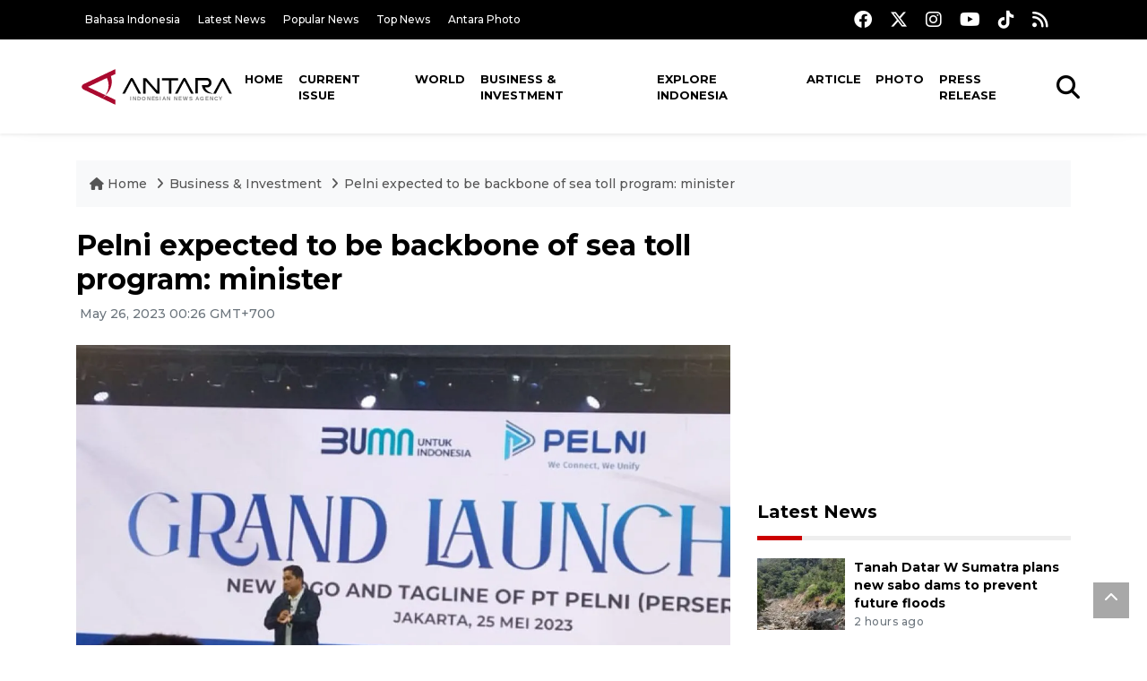

--- FILE ---
content_type: text/html; charset=UTF-8
request_url: https://en.antaranews.com/news/282930/pelni-expected-to-be-backbone-of-sea-toll-program-minister?utm_source=antaranews&utm_medium=desktop&utm_campaign=related_news
body_size: 10156
content:
<!DOCTYPE html>
<html lang="en">
<head>
	<meta charset="utf-8">
	<title>Pelni expected to be backbone of sea toll program: minister - ANTARA News</title>
	<meta name="description" content="State-owned shipping operator PT Pelni is expected to become the backbone of President Joko Widodo&amp;#39;s (Jokowi&amp;#39;s) sea toll program, State-Owned ...">
	<meta name="author" content="antaranews.com">
	<meta name="viewport" content="width=device-width, initial-scale=1">
	<!-- Favicon -->
<link rel="shortcut icon" href="https://en.antaranews.com/assets/img/favicon/favicon.ico" type="image/x-icon" />
<link rel="apple-touch-icon" sizes="57x57" href="https://en.antaranews.com/assets/img/favicon/apple-icon-57x57.png" />
<link rel="apple-touch-icon" sizes="60x60" href="https://en.antaranews.com/assets/img/favicon/apple-icon-60x60.png" />
<link rel="apple-touch-icon" sizes="72x72" href="https://en.antaranews.com/assets/img/favicon/apple-icon-72x72.png" />
<link rel="apple-touch-icon" sizes="76x76" href="https://en.antaranews.com/assets/img/favicon/apple-icon-76x76.png" />
<link rel="apple-touch-icon" sizes="114x114" href="https://en.antaranews.com/assets/img/favicon/apple-icon-114x114.png" />
<link rel="apple-touch-icon" sizes="120x120" href="https://en.antaranews.com/assets/img/favicon/apple-icon-120x120.png" />
<link rel="apple-touch-icon" sizes="144x144" href="https://en.antaranews.com/assets/img/favicon/apple-icon-144x144.png" />
<link rel="apple-touch-icon" sizes="152x152" href="https://en.antaranews.com/assets/img/favicon/apple-icon-152x152.png" />
<link rel="apple-touch-icon" sizes="180x180" href="https://en.antaranews.com/assets/img/favicon/apple-icon-180x180.png" />
<link rel="icon" type="image/png" sizes="192x192"  href="https://en.antaranews.com/assets/img/favicon/android-icon-192x192.png" />
<link rel="icon" type="image/png" sizes="32x32" href="https://en.antaranews.com/assets/img/favicon/favicon-32x32.png" />
<link rel="icon" type="image/png" sizes="96x96" href="https://en.antaranews.com/assets/img/favicon/favicon-96x96.png" />
<link rel="icon" type="image/png" sizes="16x16" href="https://en.antaranews.com/assets/img/favicon/favicon-16x16.png" />
<link rel="manifest" href="/manifest.json" />
<meta name="msapplication-TileColor" content="#ffffff" />
<meta name="msapplication-TileImage" content="https://en.antaranews.com/assets/img/favicon/ms-icon-144x144.png" />
<meta name="theme-color" content="#ffffff" />	<link rel="canonical" href="https://en.antaranews.com/news/282930/pelni-expected-to-be-backbone-of-sea-toll-program-minister" />	
<link rel="image_src" href="https://cdn.antaranews.com/cache/1200x800/2023/05/25/Erick-Thohir-Pelni.jpeg" />
<link rel="preload" as="image" href="https://cdn.antaranews.com/cache/1200x800/2023/05/25/Erick-Thohir-Pelni.jpeg.webp" imagesrcset="https://cdn.antaranews.com/cache/360x240/2023/05/25/Erick-Thohir-Pelni.jpeg.webp 360w, https://cdn.antaranews.com/cache/800x533/2023/05/25/Erick-Thohir-Pelni.jpeg.webp 800w, https://cdn.antaranews.com/cache/1200x800/2023/05/25/Erick-Thohir-Pelni.jpeg.webp 1200w">
<meta property="og:title" content="Pelni expected to be backbone of sea toll program: minister" />
<meta property="og:type" content="website" />
<meta property="og:description" content="State-owned shipping operator PT Pelni is expected to become the backbone of President Joko Widodo&amp;#39;s (Jokowi&amp;#39;s) sea toll program, State-Owned ..." />
<meta property="og:image" content="https://cdn.antaranews.com/cache/1200x800/2023/05/25/Erick-Thohir-Pelni.jpeg"/>
<meta property="og:site_name" content="Antara News" />
<meta property="og:locale" content="en_ID" />
<meta property="og:url" content="https://en.antaranews.com/news/282930/pelni-expected-to-be-backbone-of-sea-toll-program-minister" />
<meta property="article:author" content="https://www.facebook.com/antaranewsdotcom" />
<meta property="article:section" content="Indonesia" />
<meta property="fb:app_id" content="558190404243031"/>
<meta itemprop="datePublished" content="2023-05-26T00:26:07+07:00" />
<meta property="article:published_time" content="2023-05-26T00:26:07+07:00" />
<meta name="twitter:card" content="summary_large_image" />
<meta name="twitter:site" content="@antaranews" />
<meta name="twitter:creator" content="@antaranews">
<meta name="twitter:title" content="Pelni expected to be backbone of sea toll program: minister" />
<meta name="twitter:description" content="State-owned shipping operator PT Pelni is expected to become the backbone of President Joko Widodo&amp;#39;s (Jokowi&amp;#39;s) sea toll program, State-Owned ..." />
<meta name="twitter:image" content="https://cdn.antaranews.com/cache/1200x800/2023/05/25/Erick-Thohir-Pelni.jpeg" />
<meta name="twitter:domain" content="www.antaranews.com">
	<script type="application/ld+json">{"@context":"https://schema.org","@type":"NewsArticle","headline":"Pelni expected to be backbone of sea toll program: minister","mainEntityOfPage":{"@type":"WebPage","@id":"https://en.antaranews.com/news/282930/pelni-expected-to-be-backbone-of-sea-toll-program-minister"},"url":"https://en.antaranews.com/news/282930/pelni-expected-to-be-backbone-of-sea-toll-program-minister","image":{"@type":"ImageObject","url":"https://cdn.antaranews.com/cache/1200x800/2023/05/25/Erick-Thohir-Pelni.jpeg","height":800,"width":1200},"datePublished":"2023-05-26T00:26:07+07:00","dateModified":"2023-05-26T00:26:07+07:00","author":{"@type":"Person","name":"Benardy F, Kenzu","url":"https://m.antaranews.com/author/KR-KZ"},"editor":{"@type":"Person","name":"Rahmad Nasution"},"publisher":{"@type":"Organization","name":"ANTARA","logo":{"@type":"ImageObject","url":"https://www.antaranews.com/img/antaranews.com.png","width":353,"height":60}},"description":"State-owned shipping operator PT Pelni is expected to become the backbone of President Joko Widodo&amp;#39;s (Jokowi&amp;#39;s) sea toll program, State-Owned ..."}</script><script type="application/ld+json">{"@context":"https://schema.org","@type":"WebSite","url":"https://en.antaranews.com","potentialAction":{"@type":"SearchAction","target":"https://en.antaranews.com/search?q={search_term_string}","query-input":"required name=search_term_string"}}</script><script type="application/ld+json">{"@context":"https://schema.org","@type":"Organization","url":"https://www.antaranews.com","logo":"https://www.antaranews.com/img/antaranews.com.png","sameAs":["https://www.facebook.com/antaranewsdotcom/","https://www.twitter.com/antaranews","https://www.instagram.com/antaranewscom/","https://www.youtube.com/@AntaraTV","https://www.tiktok.com/@antaranews"]}</script><script type="application/ld+json">{"@context":"https://schema.org","@type":"BreadcrumbList","name":"BreadcrumbList","itemListElement":[{"@type":"ListItem","position":1,"item":{"name":"Home","@id":"https://en.antaranews.com"}},{"@type":"ListItem","position":2,"item":{"name":"Business & Investment","@id":"https://en.antaranews.com/"}},{"@type":"ListItem","position":3,"item":{"name":"Pelni expected to be backbone of sea toll program: minister","@id":"https://en.antaranews.com/news/282930/pelni-expected-to-be-backbone-of-sea-toll-program-minister"}}]}</script>	<link rel="preconnect" href="https://static.antaranews.com" />
	<link rel="preconnect" href="https://img.antaranews.com" />
	<link rel="preconnect" href="https://fonts.googleapis.com">
	<link rel="preconnect" href="https://fonts.gstatic.com" crossorigin>
	<link rel="preconnect" href="https://www.google-analytics.com" crossorigin />
	<link rel="preconnect" href="https://www.googletagmanager.com" crossorigin />
	<link rel="preconnect" href="https://www.googletagservices.com" crossorigin />
	<link rel="preconnect" href="https://pagead2.googlesyndication.com" crossorigin />
	<link rel="dns-prefetch" href="https://ads.antaranews.com" />
	<link href="https://cdn.antaranews.com" rel="dns-prefetch" />
	<link href="https://fonts.googleapis.com/css2?family=Montserrat:ital,wght@0,300;0,500;0,700;1,300;1,500&display=swap" rel="preload" as="style" crossorigin />
	<link href="https://fonts.googleapis.com/css2?family=Montserrat:ital,wght@0,300;0,500;0,700;1,300;1,500&display=swap" rel="stylesheet" />
	<link href="https://cdnjs.cloudflare.com/ajax/libs/font-awesome/6.4.2/css/all.min.css" rel="preload" as="style" crossorigin />
	<link href="/assets/css/style.css?v=1.11" rel="stylesheet">
	<link href="/assets/css/custom.css?v=1.12" rel="stylesheet">
	<link rel="stylesheet" href="https://en.antaranews.com/assets/css/shareon.min.css" /></head>
<body>
<header>
	<div class="topbar d-none d-sm-block">
			<div class="container">
					<div class="row">
							<div class="col-sm-12 col-md-9">
								<div class="list-unstyled topbar-left">
									<ul class="topbar-link">
										<li><a href="https://www.antaranews.com" title="Bahasa Indonesia" class="">Bahasa Indonesia</a></li>
										<li><a href="https://en.antaranews.com/latest-news" title="Latest News">Latest News</a></li>
										<li><a href="https://en.antaranews.com/popular-news" title="Popular News">Popular News</a></li>
										<li><a href="https://en.antaranews.com/top-news" title="Top News">Top News</a></li>
										<li><a href="https://www.antarafoto.com" title="Antara Photo" target="_blank">Antara Photo</a></li>
									</ul>
								</div>
							</div>
							<div class="col-sm-12 col-md-3">
								<div class="list-unstyled topbar-right">
									<ul class="topbar-sosmed">
										<li><a href="https://www.facebook.com/antaranewsdotcom/" title="Facebook ANTARA"><i class="fa-brands fa-facebook fa-lg"></i></a></li>
										<li><a href="https://www.twitter.com/antaranews" title="Twitter ANTARA"><i class="fa-brands fa-x-twitter fa-lg"></i></a></li>
										<li><a href="https://www.instagram.com/antaranewscom/" title="Instagram ANTARA"><i class="fa-brands fa-instagram fa-lg"></i></a></li>
										<li><a href="https://www.youtube.com/@AntaraTV" title="Youtube ANTARA"><i class="fa-brands fa-youtube fa-lg"></i></a></li>
										<li><a href="https://www.tiktok.com/@antaranews" title="Tiktok ANTARA"><i class="fa-brands fa-tiktok fa-lg"></i></a></li>
										<li><a href="https://en.antaranews.com/rss"><i class="fa fa-rss fa-lg" title="RSS ANTARA"></i></a></li>
									</ul>
								</div>
							</div>
					</div>
			</div>
	</div>
	<div class="navigation-wrap navigation-shadow bg-white">
		<nav class="navbar navbar-hover navbar-expand-lg navbar-soft">
			<div class="container">
				<div class="offcanvas-header">
					<div data-toggle="modal" data-target="#modal_aside_right" class="btn-md">
						<span class="navbar-toggler-icon"></span>
					</div>
				</div>
				<figure class="mb-0 mx-auto">
					<a href="/" title="ANTARA News">
						<img src="https://static.antaranews.com/img/ANTARA-en.svg" style="width:180px" width="180px" height="40px" alt="ANTARA News">
					</a>
				</figure>
				<div class="collapse navbar-collapse justify-content-between" id="main_nav99">
					<ul class="navbar-nav ml-auto ">
						<li class="nav-item">
							<a class="nav-link" href="/"> Home </a>
						</li>
						<li class="nav-item"><a class="nav-link" href="https://en.antaranews.com/current-issue" title="Current Issue">Current Issue</a></li><li class="nav-item"><a class="nav-link" href="https://en.antaranews.com/world" title="World">World</a></li><li class="nav-item active"><a class="nav-link" href="https://en.antaranews.com/business-investment" title="Business & Investment">Business & Investment</a></li><li class="nav-item"><a class="nav-link" href="https://en.antaranews.com/explore-indonesia" title="Explore Indonesia">Explore Indonesia</a></li><li class="nav-item"><a class="nav-link" href="https://en.antaranews.com/article" title="Article">Article</a></li><li class="nav-item"><a class="nav-link" href="https://en.antaranews.com/photo" title="Photo">Photo</a></li><li class="nav-item"><a class="nav-link" href="https://en.antaranews.com/press-release" title="Press Release">Press Release</a></li>											</ul>

					<!-- Search bar.// -->
					<ul class="navbar-nav ">
						<li class="nav-item search hidden-xs hidden-sm">
						<a class="nav-link" href="#"><i class="fa fa-search fa-2xl"></i></a></li>
					</ul>
					<!-- Search content bar.// -->
					<div class="top-search navigation-shadow">
						<div class="container">
							<div class="input-group">
								<form method="get" action="https://en.antaranews.com/search">
									<div class="row no-gutters mt-3">
										<div class="col">
											<input name="q" class="form-control border-secondary border-right-0 rounded-0" type="search" value="" placeholder="Keyword" id="q">
										</div>
										<div class="col-auto">
											<button type="submit" class="btn btn-outline-secondary border-left-0 rounded-0 rounded-right btn-search" aria-label="Cari">
												<i class="fa fa-search fa-2xl"></i>
											</button>
										</div>
									</div>
								</form>
							</div>
						</div>
					</div>
				</div>
			</div>
		</nav>
	</div>

	<div id="modal_aside_right" class="modal fixed-left fade" tabindex="-1" role="dialog">
    <div class="modal-dialog modal-dialog-aside" role="document">
			<div class="modal-content">
				<div class="modal-header">
					<div class="widget__form-search-bar  ">
						<div class="row no-gutters">
								<div class="col">
										<input class="form-control border-secondary border-right-0 rounded-0" value="" placeholder="Search">
								</div>
								<div class="col-auto">
										<button class="btn btn-outline-secondary border-left-0 rounded-0 rounded-right">
												<i class="fa fa-search"></i>
										</button>
								</div>
						</div>
					</div>
					<button type="button" class="close" data-dismiss="modal" aria-label="Close">
							<span aria-hidden="true">&times;</span>
					</button>
				</div>
				<div class="modal-body">
					<nav class="list-group list-group-flush">
							<ul class="navbar-nav ">
									<li class="nav-item dropdown">
											<a class="nav-link active dropdown-toggle text-dark" href="#" data-toggle="dropdown"> Home
											</a>
											<ul class="dropdown-menu dropdown-menu-left">
													<li><a class="dropdown-item text-dark" href="/homepage-v1.html"> Home version one </a>
													</li>
													<li><a class="dropdown-item text-dark" href="homepage-v2.html"> Home version two </a>
													</li>
													<li><a class="dropdown-item text-dark" href="/homepage-v3.html"> Home version three </a>
													</li>
													<li><a class="dropdown-item text-dark" href="/homepage-v4.html"> Home version four </a>
													</li>
											</ul>
									</li>
									<li class="nav-item dropdown">
											<a class="nav-link dropdown-toggle  text-dark" href="#" data-toggle="dropdown"> Pages </a>
											<ul class="dropdown-menu animate fade-up">

													<li><a class="dropdown-item icon-arrow  text-dark" href="#"> Blog </a>
															<ul class="submenu dropdown-menu  animate fade-up">
																	<li><a class="dropdown-item" href="/category-style-v1.html">Style 1</a></li>
																	<li><a class="dropdown-item" href="/category-style-v2.html">Style 2</a></li>
																	<li><a class="dropdown-item" href="/category-style-v3.html">Style 3</a></li>

																	<li><a class="dropdown-item icon-arrow  text-dark" href="">Submenu item 3 </a>
																			<ul class="submenu dropdown-menu  animate fade-up">
																					<li><a class="dropdown-item" href="">Multi level 1</a></li>
																					<li><a class="dropdown-item" href="">Multi level 2</a></li>
																			</ul>
																	</li>
																	<li><a class="dropdown-item  text-dark" href="">Submenu item 4</a></li>
																	<li><a class="dropdown-item" href="">Submenu item 5</a></li>
															</ul>
													</li>
													<li><a class="dropdown-item icon-arrow  text-dark" href="#"> Blog single detail </a>
															<ul class="submenu dropdown-menu  animate fade-up">
																	<li><a class="dropdown-item" href="/article-detail-v1.html">Style 1</a></li>
																	<li><a class="dropdown-item" href="/article-detail-v2.html">Style 2</a></li>
																	<li><a class="dropdown-item" href="/article-detail-v3.html">Style 3</a></li>

															</ul>
													</li>

													<li><a class="dropdown-item icon-arrow  text-dark" href="#"> Search Result </a>
															<ul class="submenu dropdown-menu  animate fade-up">
																	<li><a class="dropdown-item" href="/search-result.html">Style 1</a></li>
																	<li><a class="dropdown-item" href="/search-result-v1.html">Style 2</a></li>
															</ul>
													</li>
													<li><a class="dropdown-item  text-dark" href="/login.html">Login </a>
													<li><a class="dropdown-item  text-dark" href="/register.html"> Register </a>
													<li><a class="dropdown-item  text-dark" href="/contact.html"> Contact </a>
													<li><a class="dropdown-item  text-dark" href="/404.html"> 404 Error </a>
											</ul>
									</li>

									<li class="nav-item dropdown">
											<a class="nav-link active dropdown-toggle  text-dark" href="#" data-toggle="dropdown"> About
											</a>
											<ul class="dropdown-menu dropdown-menu-left">
													<li><a class="dropdown-item" href="/about-us.html"> Style 1 </a>
													</li>
													<li><a class="dropdown-item" href="/about-us-v1.html"> Style 2 </a></li>

											</ul>
									</li>


									<li class="nav-item"><a class="nav-link  text-dark" href="#"> Category </a></li>
									<li class="nav-item"><a class="nav-link  text-dark" href="/contact.html"> contact </a></li>
							</ul>
					</nav>
				</div>
				<div class="modal-footer">
						<p>© 2020</p>
				</div>
			</div>
    </div>
	</div>
</header>		<section class="pb-80">
			
			<div class="container">
		<div class="row">
			<div class="col-md-12">
				<ul class="breadcrumbs bg-light mb-4"><li class="breadcrumbs__item">
							<a href="https://en.antaranews.com" class="breadcrumbs__url">
								<i class="fa fa-home"></i> Home </a>
						</li><li class="breadcrumbs__item">
							<a href="https://en.antaranews.com/" class="breadcrumbs__url">Business & Investment</a>
						</li><li class="breadcrumbs__item">
							<a href="https://en.antaranews.com/news/282930/pelni-expected-to-be-backbone-of-sea-toll-program-minister" class="breadcrumbs__url">Pelni expected to be backbone of sea toll program: minister</a>
						</li></ul>
			</div>
		</div>
	</div>			
      <div class="container">
        <div class="row">
          <div class="col-md-8">
            <div class="wrap__article-detail">
														<div class="wrap__article-detail-title" id="newsId" data-id="282930">
								<h1>Pelni expected to be backbone of sea toll program: minister</h1>
              </div>
							              <div class="wrap__article-detail-info">
                <ul class="list-inline">
                  <li class="list-inline-item">
                    <span class="text-secondary font-weight-normal">
											<i class="fa fa-clock-o"></i> May 26, 2023 00:26 GMT+700                    </span>
                  </li>
                </ul>
              </div>
							<div class="wrap__article-detail-image mt-4">
										<figure>
											<picture>
												<source type="image/webp" srcset="https://cdn.antaranews.com/cache/360x240/2023/05/25/Erick-Thohir-Pelni.jpeg.webp 360w, https://cdn.antaranews.com/cache/800x533/2023/05/25/Erick-Thohir-Pelni.jpeg.webp 800w, https://cdn.antaranews.com/cache/1200x800/2023/05/25/Erick-Thohir-Pelni.jpeg.webp 1200w">
												<img class="img-fluid" src="https://cdn.antaranews.com/cache/1200x800/2023/05/25/Erick-Thohir-Pelni.jpeg" srcset="https://cdn.antaranews.com/cache/360x240/2023/05/25/Erick-Thohir-Pelni.jpeg 360w, https://cdn.antaranews.com/cache/800x533/2023/05/25/Erick-Thohir-Pelni.jpeg 800w, https://cdn.antaranews.com/cache/1200x800/2023/05/25/Erick-Thohir-Pelni.jpeg 1200w" width="1200px" height="800px" alt="Pelni expected to be backbone of sea toll program: minister" />
											</picture>
											<figcaption class="fig-caption text-left">State-Owned Enterprises (SOEs/BUMN) Minister Erick Thohir at the launch of Pelni's new logo and tagline at JIExpo, Jakarta, on Thursday (May 25, 2023). (ANTARA/Benardy Ferdiansyah)</figcaption>
										</figure>
									</div>              <div class="wrap__article-detail-content post-content">
								Jakarta (ANTARA) - State-owned shipping operator PT Pelni is expected to become the backbone of President Joko Widodo&#39;s (Jokowi&#39;s) sea toll program, State-Owned Enterprises (SOEs/BUMN) Minister Erick Thohir has said.<br /><br />

&quot;In the future, Pelni must be the backbone of the President&#39;s aspiration (regarding the sea toll program),&quot; he added at the launch of Pelni&#39;s new logo and tagline at JIExpo here on Thursday.<br /><br />

At the event, Thohir lauded a presentation delivered by Pelni president director Tri Andayani on the transformation carried out by Pelni.<br /><br />

He praised Pelni&#39;s ferry<i> KM Sinabung</i>, which served as a floating accommodation during the 42nd ASEAN Summit in Labuan Bajo, East Nusa Tenggara, some time ago.<br /><br />

&quot;<i>KM Sinabung</i> was great; the ship was clean, and the service was good,&quot; Thohir said.<br /><br />

He also expressed the hope that with the new logo and tagline, Pelni would compete with large SOEs from other countries.<br /><br />

&quot;I hope this new logo and slogan will do something; just like when I inaugurated the new Pertamina Building. Not only the building, but we need to ensure that our SOEs can compete with large SOEs from various countries,&quot; he said.<br /><br />

In the future, SOEs will face the challenge of competing with other large state corporations from abroad, he added.<br /><br />

Earlier, Pelni launched its new logo and tagline, which are expected to infuse a new spirit and become a chance to accelerate the transformation in all lines of the company.<br /><br />

In her remarks, Pelni President Director Andayani shared Pelni&#39;s transformation results, such as an increase in the number of tasks given by the government, the free freight exodus transportation for motorcycles, Ciwandan-Panjang crossing transportation assistance, and floating accommodation in Mandalika to support the MotoGP event.<br /><br />

They further include providing floating accommodation to support the Sail Tidore national event, rescuing trapped tourists from an island in Karimun Jawa, and finally, providing floating accommodation in Labuan Bajo to support the 42nd ASEAN Summit. <br />
<br />
<span class="baca-juga"><b>Related news: <a href="https://en.antaranews.com/news/280743/km-sinabung-provides-additional-accommodation-for-asean-summit-pelni"  title="KM Sinabung provides additional accommodation for ASEAN Summit: Pelni">KM Sinabung provides additional accommodation for ASEAN Summit: Pelni</a><br />
Related news: <a href="https://en.antaranews.com/news/280443/ntt-readies-floating-accommodation-ahead-of-asean-summit"  title="NTT readies floating accommodation ahead of ASEAN Summit">NTT readies floating accommodation ahead of ASEAN Summit</a></b></span><br />
 <br /><br />

 <br /><br />

 <br /><br />

 <br /><br /><p class="text-muted mt-2 small">Translator: Benardy F, Kenzu<br />Editor: Rahmad Nasution<br />								Copyright &copy; ANTARA 2023</p>
              </div>
            </div>
						
						<div class="blog-tags">
              <ul class="list-inline">
                <li class="list-inline-item">
                  <i class="fa fa-tags">
                  </i>
                </li><li class="list-inline-item"><a href="https://en.antaranews.com/tag/pelni" title="pelni">pelni</a></li></ul>
            </div><div class="share-wrapper shareon mb-4">
	<a class="facebook" data-title="Bagikan di Facebook"></a>
	<a class="twitter" data-title="Bagikan di Twitter"></a>
	<a class="whatsapp" data-title="Bagikan via Whatsapp"></a>
	<a class="telegram" data-title="Bagikan via Telegram"></a>
	<a class="pinterest" data-title="Bagikan di Pinterest"></a>
	<a class="linkedin" data-title="Bagikan via Linkedin"></a>
	<a class="viber" data-title="Bagikan di Viber"></a>
	<a class="vkontakte" data-title="Bagikan di Vkontakte"></a>
	<a class="copy-url" data-title="Salin URL"></a>
</div><div class="wrapper__list__article mb-0">
					<h4 class="border_section">Related News</h4>
					<div class="row">
		<div class="col-md-4">
			<div class="mb-4">
				<div class="article__entry">
					<div class="article__image position-relative">
						<a href="https://en.antaranews.com/news/200853/seribu-islands-explores-collaboration-to-build-msme-kiosks?utm_source=antaranews&utm_medium=desktop&utm_campaign=related_news" title="Seribu Islands explores collaboration to build MSME kiosks">
							<picture>
								<source type="image/webp" data-srcset="https://cdn.antaranews.com/cache/270x180/2021/11/22/IMG-20211122-WA0004.jpg.webp">
								<img class="img-fluid lazyload" data-src="https://cdn.antaranews.com/cache/270x180/2021/11/22/IMG-20211122-WA0004.jpg" alt="Seribu Islands explores collaboration to build MSME kiosks" width="270px" height="180px" />
							</picture>
						</a>
						
					</div>
					<div class="article__content">
						
						<h3 class="post_title post_title_small"><a href="https://en.antaranews.com/news/200853/seribu-islands-explores-collaboration-to-build-msme-kiosks?utm_source=antaranews&utm_medium=desktop&utm_campaign=related_news" title="Seribu Islands explores collaboration to build MSME kiosks">Seribu Islands explores collaboration to build MSME kiosks</a></h3>
						<ul class="list-inline">
							<li class="list-inline-item"><span class="text-secondary">22nd November 2021</span></li>
						</ul>
					</div>
				</div>
			</div>
		</div>
		<div class="col-md-4">
			<div class="mb-4">
				<div class="article__entry">
					<div class="article__image position-relative">
						<a href="https://en.antaranews.com/news/152294/pelni-offers-virtual-tour-ofkelud-ship?utm_source=antaranews&utm_medium=desktop&utm_campaign=related_news" title="PELNI offers virtual tour ofKelud ship">
							<picture>
								<source type="image/webp" data-srcset="https://cdn.antaranews.com/cache/270x180/2020/07/13/km-kelud.jpeg.webp">
								<img class="img-fluid lazyload" data-src="https://cdn.antaranews.com/cache/270x180/2020/07/13/km-kelud.jpeg" alt="PELNI offers virtual tour ofKelud ship" width="270px" height="180px" />
							</picture>
						</a>
						
					</div>
					<div class="article__content">
						
						<h3 class="post_title post_title_small"><a href="https://en.antaranews.com/news/152294/pelni-offers-virtual-tour-ofkelud-ship?utm_source=antaranews&utm_medium=desktop&utm_campaign=related_news" title="PELNI offers virtual tour ofKelud ship">PELNI offers virtual tour ofKelud ship</a></h3>
						<ul class="list-inline">
							<li class="list-inline-item"><span class="text-secondary">13th July 2020</span></li>
						</ul>
					</div>
				</div>
			</div>
		</div>
		<div class="col-md-4">
			<div class="mb-4">
				<div class="article__entry">
					<div class="article__image position-relative">
						<a href="https://en.antaranews.com/news/111359/pelni-reviews-offer-to-purchase-german-ship?utm_source=antaranews&utm_medium=desktop&utm_campaign=related_news" title="Pelni reviews offer to purchase German ship">
							<picture>
								<source type="image/webp" data-srcset="https://img.antaranews.com/cache/270x180/no-image.jpg.webp">
								<img class="img-fluid lazyload" data-src="https://img.antaranews.com/cache/270x180/no-image.jpg" alt="Pelni reviews offer to purchase German ship" width="270px" height="180px" />
							</picture>
						</a>
						
					</div>
					<div class="article__content">
						
						<h3 class="post_title post_title_small"><a href="https://en.antaranews.com/news/111359/pelni-reviews-offer-to-purchase-german-ship?utm_source=antaranews&utm_medium=desktop&utm_campaign=related_news" title="Pelni reviews offer to purchase German ship">Pelni reviews offer to purchase German ship</a></h3>
						<ul class="list-inline">
							<li class="list-inline-item"><span class="text-secondary">12th June 2017</span></li>
						</ul>
					</div>
				</div>
			</div>
		</div>
		<div class="col-md-4">
			<div class="mb-4">
				<div class="article__entry">
					<div class="article__image position-relative">
						<a href="https://en.antaranews.com/news/111337/pelni-and-pertamina-building-a-cruise-ship?utm_source=antaranews&utm_medium=desktop&utm_campaign=related_news" title="Pelni and Pertamina building a cruise ship">
							<picture>
								<source type="image/webp" data-srcset="https://img.antaranews.com/cache/270x180/no-image.jpg.webp">
								<img class="img-fluid lazyload" data-src="https://img.antaranews.com/cache/270x180/no-image.jpg" alt="Pelni and Pertamina building a cruise ship" width="270px" height="180px" />
							</picture>
						</a>
						
					</div>
					<div class="article__content">
						
						<h3 class="post_title post_title_small"><a href="https://en.antaranews.com/news/111337/pelni-and-pertamina-building-a-cruise-ship?utm_source=antaranews&utm_medium=desktop&utm_campaign=related_news" title="Pelni and Pertamina building a cruise ship">Pelni and Pertamina building a cruise ship</a></h3>
						<ul class="list-inline">
							<li class="list-inline-item"><span class="text-secondary">11th June 2017</span></li>
						</ul>
					</div>
				</div>
			</div>
		</div>
		<div class="col-md-4">
			<div class="mb-4">
				<div class="article__entry">
					<div class="article__image position-relative">
						<a href="https://en.antaranews.com/news/110933/pelni-to-provide-72-ships-for-eid-holiday?utm_source=antaranews&utm_medium=desktop&utm_campaign=related_news" title="Pelni to provide 72 ships for Eid Holiday">
							<picture>
								<source type="image/webp" data-srcset="https://img.antaranews.com/cache/270x180/no-image.jpg.webp">
								<img class="img-fluid lazyload" data-src="https://img.antaranews.com/cache/270x180/no-image.jpg" alt="Pelni to provide 72 ships for Eid Holiday" width="270px" height="180px" />
							</picture>
						</a>
						
					</div>
					<div class="article__content">
						
						<h3 class="post_title post_title_small"><a href="https://en.antaranews.com/news/110933/pelni-to-provide-72-ships-for-eid-holiday?utm_source=antaranews&utm_medium=desktop&utm_campaign=related_news" title="Pelni to provide 72 ships for Eid Holiday">Pelni to provide 72 ships for Eid Holiday</a></h3>
						<ul class="list-inline">
							<li class="list-inline-item"><span class="text-secondary">16th May 2017</span></li>
						</ul>
					</div>
				</div>
			</div>
		</div>
		<div class="col-md-4">
			<div class="mb-4">
				<div class="article__entry">
					<div class="article__image position-relative">
						<a href="https://en.antaranews.com/news/94410/pelni-sells-three-ships-to-reduce-losses?utm_source=antaranews&utm_medium=desktop&utm_campaign=related_news" title="Pelni sells three ships to reduce losses">
							<picture>
								<source type="image/webp" data-srcset="https://cdn.antaranews.com/cache/270x180/2014/06/201406121853493.jpg.webp">
								<img class="img-fluid lazyload" data-src="https://cdn.antaranews.com/cache/270x180/2014/06/201406121853493.jpg" alt="Pelni sells three ships to reduce losses" width="270px" height="180px" />
							</picture>
						</a>
						
					</div>
					<div class="article__content">
						
						<h3 class="post_title post_title_small"><a href="https://en.antaranews.com/news/94410/pelni-sells-three-ships-to-reduce-losses?utm_source=antaranews&utm_medium=desktop&utm_campaign=related_news" title="Pelni sells three ships to reduce losses">Pelni sells three ships to reduce losses</a></h3>
						<ul class="list-inline">
							<li class="list-inline-item"><span class="text-secondary">12th June 2014</span></li>
						</ul>
					</div>
				</div>
			</div>
		</div>
		<div class="col-md-4">
			<div class="mb-4">
				<div class="article__entry">
					<div class="article__image position-relative">
						<a href="https://en.antaranews.com/news/401598/when-extremism-targets-children-in-indonesias-digital-space?utm_source=antaranews&utm_medium=desktop&utm_campaign=related_news" title="When extremism targets children in Indonesia&#039;s digital space">
							<picture>
								<source type="image/webp" data-srcset="https://cdn.antaranews.com/cache/270x180/2026/01/10/615397.jpg.webp">
								<img class="img-fluid lazyload" data-src="https://cdn.antaranews.com/cache/270x180/2026/01/10/615397.jpg" alt="When extremism targets children in Indonesia&#039;s digital space" width="270px" height="180px" />
							</picture>
						</a>
						
					</div>
					<div class="article__content">
						
						<h3 class="post_title post_title_small"><a href="https://en.antaranews.com/news/401598/when-extremism-targets-children-in-indonesias-digital-space?utm_source=antaranews&utm_medium=desktop&utm_campaign=related_news" title="When extremism targets children in Indonesia&#039;s digital space">When extremism targets children in Indonesia's digital space</a></h3>
						<ul class="list-inline">
							<li class="list-inline-item"><span class="text-secondary">2 hours ago</span></li>
						</ul>
					</div>
				</div>
			</div>
		</div>
		<div class="col-md-4">
			<div class="mb-4">
				<div class="article__entry">
					<div class="article__image position-relative">
						<a href="https://en.antaranews.com/news/401594/tanah-datar-w-sumatra-plans-new-sabo-dams-to-prevent-future-floods?utm_source=antaranews&utm_medium=desktop&utm_campaign=related_news" title="Tanah Datar W Sumatra plans new sabo dams to prevent future floods">
							<picture>
								<source type="image/webp" data-srcset="https://cdn.antaranews.com/cache/270x180/2026/01/25/IMG_8520.jpg.webp">
								<img class="img-fluid lazyload" data-src="https://cdn.antaranews.com/cache/270x180/2026/01/25/IMG_8520.jpg" alt="Tanah Datar W Sumatra plans new sabo dams to prevent future floods" width="270px" height="180px" />
							</picture>
						</a>
						
					</div>
					<div class="article__content">
						
						<h3 class="post_title post_title_small"><a href="https://en.antaranews.com/news/401594/tanah-datar-w-sumatra-plans-new-sabo-dams-to-prevent-future-floods?utm_source=antaranews&utm_medium=desktop&utm_campaign=related_news" title="Tanah Datar W Sumatra plans new sabo dams to prevent future floods">Tanah Datar W Sumatra plans new sabo dams to prevent future floods</a></h3>
						<ul class="list-inline">
							<li class="list-inline-item"><span class="text-secondary">2 hours ago</span></li>
						</ul>
					</div>
				</div>
			</div>
		</div>
		<div class="col-md-4">
			<div class="mb-4">
				<div class="article__entry">
					<div class="article__image position-relative">
						<a href="https://en.antaranews.com/news/401590/disaster-survivors-in-agam-begin-life-in-new-temporary-shelters?utm_source=antaranews&utm_medium=desktop&utm_campaign=related_news" title="Disaster survivors in Agam begin life in new temporary shelters">
							<picture>
								<source type="image/webp" data-srcset="https://cdn.antaranews.com/cache/270x180/2026/01/25/IMG20260124202117.jpg.webp">
								<img class="img-fluid lazyload" data-src="https://cdn.antaranews.com/cache/270x180/2026/01/25/IMG20260124202117.jpg" alt="Disaster survivors in Agam begin life in new temporary shelters" width="270px" height="180px" />
							</picture>
						</a>
						
					</div>
					<div class="article__content">
						
						<h3 class="post_title post_title_small"><a href="https://en.antaranews.com/news/401590/disaster-survivors-in-agam-begin-life-in-new-temporary-shelters?utm_source=antaranews&utm_medium=desktop&utm_campaign=related_news" title="Disaster survivors in Agam begin life in new temporary shelters">Disaster survivors in Agam begin life in new temporary shelters</a></h3>
						<ul class="list-inline">
							<li class="list-inline-item"><span class="text-secondary">3 hours ago</span></li>
						</ul>
					</div>
				</div>
			</div>
		</div>
		<div class="col-md-4">
			<div class="mb-4">
				<div class="article__entry">
					<div class="article__image position-relative">
						<a href="https://en.antaranews.com/news/401586/govt-to-set-minimum-price-for-tin-to-support-bangka-belitung-economy?utm_source=antaranews&utm_medium=desktop&utm_campaign=related_news" title="Govt to set minimum price for tin to support Bangka Belitung economy">
							<picture>
								<source type="image/webp" data-srcset="https://cdn.antaranews.com/cache/270x180/2025/08/24/IMG_9178.jpeg.webp">
								<img class="img-fluid lazyload" data-src="https://cdn.antaranews.com/cache/270x180/2025/08/24/IMG_9178.jpeg" alt="Govt to set minimum price for tin to support Bangka Belitung economy" width="270px" height="180px" />
							</picture>
						</a>
						
					</div>
					<div class="article__content">
						
						<h3 class="post_title post_title_small"><a href="https://en.antaranews.com/news/401586/govt-to-set-minimum-price-for-tin-to-support-bangka-belitung-economy?utm_source=antaranews&utm_medium=desktop&utm_campaign=related_news" title="Govt to set minimum price for tin to support Bangka Belitung economy">Govt to set minimum price for tin to support Bangka Belitung economy</a></h3>
						<ul class="list-inline">
							<li class="list-inline-item"><span class="text-secondary">4 hours ago</span></li>
						</ul>
					</div>
				</div>
			</div>
		</div>
		<div class="col-md-4">
			<div class="mb-4">
				<div class="article__entry">
					<div class="article__image position-relative">
						<a href="https://en.antaranews.com/news/401582/indonesia-shines-at-2025-asean-para-games-with-102-golds?utm_source=antaranews&utm_medium=desktop&utm_campaign=related_news" title="Indonesia shines at 2025 ASEAN Para Games with 102 golds">
							<picture>
								<source type="image/webp" data-srcset="https://cdn.antaranews.com/cache/270x180/2026/01/24/Zulaika-raih-perunggu-balap-sepeda-APG-2025-Thailand-240126-RIV-4.jpg.webp">
								<img class="img-fluid lazyload" data-src="https://cdn.antaranews.com/cache/270x180/2026/01/24/Zulaika-raih-perunggu-balap-sepeda-APG-2025-Thailand-240126-RIV-4.jpg" alt="Indonesia shines at 2025 ASEAN Para Games with 102 golds" width="270px" height="180px" />
							</picture>
						</a>
						
					</div>
					<div class="article__content">
						
						<h3 class="post_title post_title_small"><a href="https://en.antaranews.com/news/401582/indonesia-shines-at-2025-asean-para-games-with-102-golds?utm_source=antaranews&utm_medium=desktop&utm_campaign=related_news" title="Indonesia shines at 2025 ASEAN Para Games with 102 golds">Indonesia shines at 2025 ASEAN Para Games with 102 golds</a></h3>
						<ul class="list-inline">
							<li class="list-inline-item"><span class="text-secondary">4 hours ago</span></li>
						</ul>
					</div>
				</div>
			</div>
		</div>
		<div class="col-md-4">
			<div class="mb-4">
				<div class="article__entry">
					<div class="article__image position-relative">
						<a href="https://en.antaranews.com/news/401578/jakarta-plans-low-cost-apartments-for-rawa-buaya-residents-post-floods?utm_source=antaranews&utm_medium=desktop&utm_campaign=related_news" title="Jakarta plans low-cost apartments for Rawa Buaya residents post floods">
							<picture>
								<source type="image/webp" data-srcset="https://cdn.antaranews.com/cache/270x180/2026/01/25/gubernur-dki-jakarta-tinjau-banjir-di-rawa-buaya-2712634.jpg.webp">
								<img class="img-fluid lazyload" data-src="https://cdn.antaranews.com/cache/270x180/2026/01/25/gubernur-dki-jakarta-tinjau-banjir-di-rawa-buaya-2712634.jpg" alt="Jakarta plans low-cost apartments for Rawa Buaya residents post floods" width="270px" height="180px" />
							</picture>
						</a>
						
					</div>
					<div class="article__content">
						
						<h3 class="post_title post_title_small"><a href="https://en.antaranews.com/news/401578/jakarta-plans-low-cost-apartments-for-rawa-buaya-residents-post-floods?utm_source=antaranews&utm_medium=desktop&utm_campaign=related_news" title="Jakarta plans low-cost apartments for Rawa Buaya residents post floods">Jakarta plans low-cost apartments for Rawa Buaya residents post floods</a></h3>
						<ul class="list-inline">
							<li class="list-inline-item"><span class="text-secondary">5 hours ago</span></li>
						</ul>
					</div>
				</div>
			</div>
		</div></div></div>          </div>
          <div class="col-md-4">
						<aside class="mb-4" style="min-width:300px;min-height:250px;">
							<script async src="https://pagead2.googlesyndication.com/pagead/js/adsbygoogle.js?client=ca-pub-6174445277446935" crossorigin="anonymous"></script>
<!-- Responsive_Ads -->
<ins class="adsbygoogle"
     style="display:block"
     data-ad-client="ca-pub-6174445277446935"
     data-ad-slot="9907595475"
     data-ad-format="auto"
     data-full-width-responsive="true"></ins>
<script>
     (adsbygoogle = window.adsbygoogle || []).push({});
</script>
						</aside>
						
<aside class="wrapper__list__article">
	<h4 class="border_section"><a href="https://en.antaranews.com/latest-news" title="Latest News">Latest News</a></h4>
	<div class="wrapper__list-number">
		
			<div class="mb-3">
				<div class="card__post card__post-list">
					<div class="image-sm position-relative">
						<a href="https://en.antaranews.com/news/401594/tanah-datar-w-sumatra-plans-new-sabo-dams-to-prevent-future-floods?utm_source=antaranews&utm_medium=desktop&utm_campaign=popular_right" title="Tanah Datar W Sumatra plans new sabo dams to prevent future floods">
							<picture>
								<source type="image/webp" data-srcset="https://cdn.antaranews.com/cache/180x120/2026/01/25/IMG_8520.jpg.webp">
								<img class="img-fluid lazyload" data-src="https://cdn.antaranews.com/cache/180x120/2026/01/25/IMG_8520.jpg" alt="Tanah Datar W Sumatra plans new sabo dams to prevent future floods" />
							</picture>
						</a>
						
					</div>
					<div class="card__post__body ">
						<div class="card__post__content">
							
							<div class="card__post__title">
								<h3 class="post_title post_title_small"><a href="https://en.antaranews.com/news/401594/tanah-datar-w-sumatra-plans-new-sabo-dams-to-prevent-future-floods?utm_source=antaranews&utm_medium=desktop&utm_campaign=popular_right" title="Tanah Datar W Sumatra plans new sabo dams to prevent future floods">Tanah Datar W Sumatra plans new sabo dams to prevent future floods</a></h3>
							</div>
							<div class="card__post__author-info">
									<ul class="list-inline">
										<li class="list-inline-item"><span class="text-secondary">2 hours ago</span></li>
									</ul>
							</div>
						</div>
					</div>
				</div>
			</div>
			<div class="mb-3">
				<div class="card__post card__post-list">
					<div class="image-sm position-relative">
						<a href="https://en.antaranews.com/news/401582/indonesia-shines-at-2025-asean-para-games-with-102-golds?utm_source=antaranews&utm_medium=desktop&utm_campaign=popular_right" title="Indonesia shines at 2025 ASEAN Para Games with 102 golds">
							<picture>
								<source type="image/webp" data-srcset="https://cdn.antaranews.com/cache/180x120/2026/01/24/Zulaika-raih-perunggu-balap-sepeda-APG-2025-Thailand-240126-RIV-4.jpg.webp">
								<img class="img-fluid lazyload" data-src="https://cdn.antaranews.com/cache/180x120/2026/01/24/Zulaika-raih-perunggu-balap-sepeda-APG-2025-Thailand-240126-RIV-4.jpg" alt="Indonesia shines at 2025 ASEAN Para Games with 102 golds" />
							</picture>
						</a>
						
					</div>
					<div class="card__post__body ">
						<div class="card__post__content">
							
							<div class="card__post__title">
								<h3 class="post_title post_title_small"><a href="https://en.antaranews.com/news/401582/indonesia-shines-at-2025-asean-para-games-with-102-golds?utm_source=antaranews&utm_medium=desktop&utm_campaign=popular_right" title="Indonesia shines at 2025 ASEAN Para Games with 102 golds">Indonesia shines at 2025 ASEAN Para Games with 102 golds</a></h3>
							</div>
							<div class="card__post__author-info">
									<ul class="list-inline">
										<li class="list-inline-item"><span class="text-secondary">4 hours ago</span></li>
									</ul>
							</div>
						</div>
					</div>
				</div>
			</div>
			<div class="mb-3">
				<div class="card__post card__post-list">
					<div class="image-sm position-relative">
						<a href="https://en.antaranews.com/news/401578/jakarta-plans-low-cost-apartments-for-rawa-buaya-residents-post-floods?utm_source=antaranews&utm_medium=desktop&utm_campaign=popular_right" title="Jakarta plans low-cost apartments for Rawa Buaya residents post floods">
							<picture>
								<source type="image/webp" data-srcset="https://cdn.antaranews.com/cache/180x120/2026/01/25/gubernur-dki-jakarta-tinjau-banjir-di-rawa-buaya-2712634.jpg.webp">
								<img class="img-fluid lazyload" data-src="https://cdn.antaranews.com/cache/180x120/2026/01/25/gubernur-dki-jakarta-tinjau-banjir-di-rawa-buaya-2712634.jpg" alt="Jakarta plans low-cost apartments for Rawa Buaya residents post floods" />
							</picture>
						</a>
						
					</div>
					<div class="card__post__body ">
						<div class="card__post__content">
							
							<div class="card__post__title">
								<h3 class="post_title post_title_small"><a href="https://en.antaranews.com/news/401578/jakarta-plans-low-cost-apartments-for-rawa-buaya-residents-post-floods?utm_source=antaranews&utm_medium=desktop&utm_campaign=popular_right" title="Jakarta plans low-cost apartments for Rawa Buaya residents post floods">Jakarta plans low-cost apartments for Rawa Buaya residents post floods</a></h3>
							</div>
							<div class="card__post__author-info">
									<ul class="list-inline">
										<li class="list-inline-item"><span class="text-secondary">5 hours ago</span></li>
									</ul>
							</div>
						</div>
					</div>
				</div>
			</div>
			<div class="mb-3">
				<div class="card__post card__post-list">
					<div class="image-sm position-relative">
						<a href="https://en.antaranews.com/news/401574/indonesia-ensures-9145-temporary-homes-for-sumatra-disaster-victims?utm_source=antaranews&utm_medium=desktop&utm_campaign=popular_right" title="Indonesia ensures 9,145 temporary homes for Sumatra disaster victims">
							<picture>
								<source type="image/webp" data-srcset="https://cdn.antaranews.com/cache/180x120/2026/01/24/IMG-20260124-WA0054_1.jpg.webp">
								<img class="img-fluid lazyload" data-src="https://cdn.antaranews.com/cache/180x120/2026/01/24/IMG-20260124-WA0054_1.jpg" alt="Indonesia ensures 9,145 temporary homes for Sumatra disaster victims" />
							</picture>
						</a>
						
					</div>
					<div class="card__post__body ">
						<div class="card__post__content">
							
							<div class="card__post__title">
								<h3 class="post_title post_title_small"><a href="https://en.antaranews.com/news/401574/indonesia-ensures-9145-temporary-homes-for-sumatra-disaster-victims?utm_source=antaranews&utm_medium=desktop&utm_campaign=popular_right" title="Indonesia ensures 9,145 temporary homes for Sumatra disaster victims">Indonesia ensures 9,145 temporary homes for Sumatra disaster victims</a></h3>
							</div>
							<div class="card__post__author-info">
									<ul class="list-inline">
										<li class="list-inline-item"><span class="text-secondary">5 hours ago</span></li>
									</ul>
							</div>
						</div>
					</div>
				</div>
			</div>
			<div class="mb-3">
				<div class="card__post card__post-list">
					<div class="image-sm position-relative">
						<a href="https://en.antaranews.com/news/401570/kkp-ensures-full-compensation-for-staff-killed-in-atr-plane-crash?utm_source=antaranews&utm_medium=desktop&utm_campaign=popular_right" title="KKP ensures full compensation for staff killed in ATR plane crash">
							<picture>
								<source type="image/webp" data-srcset="https://cdn.antaranews.com/cache/180x120/2026/01/25/IMG_0629.jpg.webp">
								<img class="img-fluid lazyload" data-src="https://cdn.antaranews.com/cache/180x120/2026/01/25/IMG_0629.jpg" alt="KKP ensures full compensation for staff killed in ATR plane crash" />
							</picture>
						</a>
						
					</div>
					<div class="card__post__body ">
						<div class="card__post__content">
							
							<div class="card__post__title">
								<h3 class="post_title post_title_small"><a href="https://en.antaranews.com/news/401570/kkp-ensures-full-compensation-for-staff-killed-in-atr-plane-crash?utm_source=antaranews&utm_medium=desktop&utm_campaign=popular_right" title="KKP ensures full compensation for staff killed in ATR plane crash">KKP ensures full compensation for staff killed in ATR plane crash</a></h3>
							</div>
							<div class="card__post__author-info">
									<ul class="list-inline">
										<li class="list-inline-item"><span class="text-secondary">6 hours ago</span></li>
									</ul>
							</div>
						</div>
					</div>
				</div>
			</div>	</div>
</aside>						<aside class="mb-4" style="min-width:300px;min-height:250px;">
							<script async src="https://pagead2.googlesyndication.com/pagead/js/adsbygoogle.js?client=ca-pub-6174445277446935" crossorigin="anonymous"></script>
<!-- Responsive_Ads -->
<ins class="adsbygoogle"
     style="display:block"
     data-ad-client="ca-pub-6174445277446935"
     data-ad-slot="9907595475"
     data-ad-format="auto"
     data-full-width-responsive="true"></ins>
<script>
     (adsbygoogle = window.adsbygoogle || []).push({});
</script>
						</aside>
						
<aside class="wrapper__list__article">
	<h4 class="border_section"><a href="https://en.antaranews.com/popular" title="Popular News">Popular News</a></h4>
	<div class="wrapper__list-number">
		
			<div class="mb-3">
				<div class="card__post card__post-list">
					<div class="image-sm position-relative">
						<a href="https://en.antaranews.com/news/401238/jakarta-calls-for-wfh-and-flexible-work-amid-flooding?utm_source=antaranews&utm_medium=desktop&utm_campaign=popular_right" title="Jakarta calls for WFH and flexible work amid flooding">
							<picture>
								<source type="image/webp" data-srcset="https://cdn.antaranews.com/cache/180x120/2026/01/23/IMG_20260122_205112.v1.jpg.webp">
								<img class="img-fluid lazyload" data-src="https://cdn.antaranews.com/cache/180x120/2026/01/23/IMG_20260122_205112.v1.jpg" alt="Jakarta calls for WFH and flexible work amid flooding" />
							</picture>
						</a>
						
					</div>
					<div class="card__post__body ">
						<div class="card__post__content">
							
							<div class="card__post__title">
								<h3 class="post_title post_title_small"><a href="https://en.antaranews.com/news/401238/jakarta-calls-for-wfh-and-flexible-work-amid-flooding?utm_source=antaranews&utm_medium=desktop&utm_campaign=popular_right" title="Jakarta calls for WFH and flexible work amid flooding">Jakarta calls for WFH and flexible work amid flooding</a></h3>
							</div>
							<div class="card__post__author-info">
									<ul class="list-inline">
										<li class="list-inline-item"><span class="text-secondary">23rd January 2026</span></li>
									</ul>
							</div>
						</div>
					</div>
				</div>
			</div>
			<div class="mb-3">
				<div class="card__post card__post-list">
					<div class="image-sm position-relative">
						<a href="https://en.antaranews.com/news/401382/indonesia-launches-national-research-and-innovation-roadmap?utm_source=antaranews&utm_medium=desktop&utm_campaign=popular_right" title="Indonesia launches national research and innovation roadmap">
							<picture>
								<source type="image/webp" data-srcset="https://cdn.antaranews.com/cache/180x120/2026/01/23/005A7837_edit_1416332621712005.jpg.webp">
								<img class="img-fluid lazyload" data-src="https://cdn.antaranews.com/cache/180x120/2026/01/23/005A7837_edit_1416332621712005.jpg" alt="Indonesia launches national research and innovation roadmap" />
							</picture>
						</a>
						
					</div>
					<div class="card__post__body ">
						<div class="card__post__content">
							
							<div class="card__post__title">
								<h3 class="post_title post_title_small"><a href="https://en.antaranews.com/news/401382/indonesia-launches-national-research-and-innovation-roadmap?utm_source=antaranews&utm_medium=desktop&utm_campaign=popular_right" title="Indonesia launches national research and innovation roadmap">Indonesia launches national research and innovation roadmap</a></h3>
							</div>
							<div class="card__post__author-info">
									<ul class="list-inline">
										<li class="list-inline-item"><span class="text-secondary">23rd January 2026</span></li>
									</ul>
							</div>
						</div>
					</div>
				</div>
			</div>
			<div class="mb-3">
				<div class="card__post card__post-list">
					<div class="image-sm position-relative">
						<a href="https://en.antaranews.com/news/401314/jakarta-floods-bmkg-predicts-moderate-to-heavy-rain-for-the-next-week?utm_source=antaranews&utm_medium=desktop&utm_campaign=popular_right" title="Jakarta Floods: BMKG predicts moderate to heavy rain for the next week">
							<picture>
								<source type="image/webp" data-srcset="https://cdn.antaranews.com/cache/180x120/2026/01/23/1002884753.jpg.webp">
								<img class="img-fluid lazyload" data-src="https://cdn.antaranews.com/cache/180x120/2026/01/23/1002884753.jpg" alt="Jakarta Floods: BMKG predicts moderate to heavy rain for the next week" />
							</picture>
						</a>
						
					</div>
					<div class="card__post__body ">
						<div class="card__post__content">
							
							<div class="card__post__title">
								<h3 class="post_title post_title_small"><a href="https://en.antaranews.com/news/401314/jakarta-floods-bmkg-predicts-moderate-to-heavy-rain-for-the-next-week?utm_source=antaranews&utm_medium=desktop&utm_campaign=popular_right" title="Jakarta Floods: BMKG predicts moderate to heavy rain for the next week">Jakarta Floods: BMKG predicts moderate to heavy rain for the next week</a></h3>
							</div>
							<div class="card__post__author-info">
									<ul class="list-inline">
										<li class="list-inline-item"><span class="text-secondary">23rd January 2026</span></li>
									</ul>
							</div>
						</div>
					</div>
				</div>
			</div>
			<div class="mb-3">
				<div class="card__post card__post-list">
					<div class="image-sm position-relative">
						<a href="https://en.antaranews.com/news/401466/indonesia-relinquish-hosting-rights-for-2026-bwf-junior-championships?utm_source=antaranews&utm_medium=desktop&utm_campaign=popular_right" title="Indonesia relinquish hosting rights for 2026 BWF Junior Championships">
							<picture>
								<source type="image/webp" data-srcset="https://cdn.antaranews.com/cache/180x120/2026/01/24/rachelfebi-terhenti-di-semifinal-daihatsu-indonesia-masters-2026-2712994.jpg.webp">
								<img class="img-fluid lazyload" data-src="https://cdn.antaranews.com/cache/180x120/2026/01/24/rachelfebi-terhenti-di-semifinal-daihatsu-indonesia-masters-2026-2712994.jpg" alt="Indonesia relinquish hosting rights for 2026 BWF Junior Championships" />
							</picture>
						</a>
						
					</div>
					<div class="card__post__body ">
						<div class="card__post__content">
							
							<div class="card__post__title">
								<h3 class="post_title post_title_small"><a href="https://en.antaranews.com/news/401466/indonesia-relinquish-hosting-rights-for-2026-bwf-junior-championships?utm_source=antaranews&utm_medium=desktop&utm_campaign=popular_right" title="Indonesia relinquish hosting rights for 2026 BWF Junior Championships">Indonesia relinquish hosting rights for 2026 BWF Junior Championships</a></h3>
							</div>
							<div class="card__post__author-info">
									<ul class="list-inline">
										<li class="list-inline-item"><span class="text-secondary">yesterday 18:54</span></li>
									</ul>
							</div>
						</div>
					</div>
				</div>
			</div>
			<div class="mb-3">
				<div class="card__post card__post-list">
					<div class="image-sm position-relative">
						<a href="https://en.antaranews.com/news/401526/board-of-peace-indonesias-true-intention-to-support-palestine?utm_source=antaranews&utm_medium=desktop&utm_campaign=popular_right" title="Board of Peace: Indonesia&#039;s true intention to support Palestine">
							<picture>
								<source type="image/webp" data-srcset="https://cdn.antaranews.com/cache/180x120/2026/01/22/IMG_4196.jpg.webp">
								<img class="img-fluid lazyload" data-src="https://cdn.antaranews.com/cache/180x120/2026/01/22/IMG_4196.jpg" alt="Board of Peace: Indonesia&#039;s true intention to support Palestine" />
							</picture>
						</a>
						
					</div>
					<div class="card__post__body ">
						<div class="card__post__content">
							
							<div class="card__post__title">
								<h3 class="post_title post_title_small"><a href="https://en.antaranews.com/news/401526/board-of-peace-indonesias-true-intention-to-support-palestine?utm_source=antaranews&utm_medium=desktop&utm_campaign=popular_right" title="Board of Peace: Indonesia&#039;s true intention to support Palestine">Board of Peace: Indonesia's true intention to support Palestine</a></h3>
							</div>
							<div class="card__post__author-info">
									<ul class="list-inline">
										<li class="list-inline-item"><span class="text-secondary">12 hours ago</span></li>
									</ul>
							</div>
						</div>
					</div>
				</div>
			</div>
			<div class="mb-3">
				<div class="card__post card__post-list">
					<div class="image-sm position-relative">
						<a href="https://en.antaranews.com/news/401266/dpr-urges-active-independent-stance-in-ris-board-of-peace-role?utm_source=antaranews&utm_medium=desktop&utm_campaign=popular_right" title="DPR urges active, independent stance in RI&#039;s Board of Peace role">
							<picture>
								<source type="image/webp" data-srcset="https://cdn.antaranews.com/cache/180x120/2026/01/21/Gaza-luluh-lantak-setelah-2-tahun-diserbu-Israel.jpg.webp">
								<img class="img-fluid lazyload" data-src="https://cdn.antaranews.com/cache/180x120/2026/01/21/Gaza-luluh-lantak-setelah-2-tahun-diserbu-Israel.jpg" alt="DPR urges active, independent stance in RI&#039;s Board of Peace role" />
							</picture>
						</a>
						
					</div>
					<div class="card__post__body ">
						<div class="card__post__content">
							
							<div class="card__post__title">
								<h3 class="post_title post_title_small"><a href="https://en.antaranews.com/news/401266/dpr-urges-active-independent-stance-in-ris-board-of-peace-role?utm_source=antaranews&utm_medium=desktop&utm_campaign=popular_right" title="DPR urges active, independent stance in RI&#039;s Board of Peace role">DPR urges active, independent stance in RI's Board of Peace role</a></h3>
							</div>
							<div class="card__post__author-info">
									<ul class="list-inline">
										<li class="list-inline-item"><span class="text-secondary">23rd January 2026</span></li>
									</ul>
							</div>
						</div>
					</div>
				</div>
			</div>
			<div class="mb-3">
				<div class="card__post card__post-list">
					<div class="image-sm position-relative">
						<a href="https://en.antaranews.com/news/401434/search-ongoing-for-over-80-missing-in-west-bandung-landslide?utm_source=antaranews&utm_medium=desktop&utm_campaign=popular_right" title="Search ongoing for over 80 missing in West Bandung landslide">
							<picture>
								<source type="image/webp" data-srcset="https://cdn.antaranews.com/cache/180x120/2026/01/24/f3922de0-ea10-4cc5-b0d9-556f06a54b93.jpeg.webp">
								<img class="img-fluid lazyload" data-src="https://cdn.antaranews.com/cache/180x120/2026/01/24/f3922de0-ea10-4cc5-b0d9-556f06a54b93.jpeg" alt="Search ongoing for over 80 missing in West Bandung landslide" />
							</picture>
						</a>
						
					</div>
					<div class="card__post__body ">
						<div class="card__post__content">
							
							<div class="card__post__title">
								<h3 class="post_title post_title_small"><a href="https://en.antaranews.com/news/401434/search-ongoing-for-over-80-missing-in-west-bandung-landslide?utm_source=antaranews&utm_medium=desktop&utm_campaign=popular_right" title="Search ongoing for over 80 missing in West Bandung landslide">Search ongoing for over 80 missing in West Bandung landslide</a></h3>
							</div>
							<div class="card__post__author-info">
									<ul class="list-inline">
										<li class="list-inline-item"><span class="text-secondary">yesterday 16:04</span></li>
									</ul>
							</div>
						</div>
					</div>
				</div>
			</div>
			<div class="mb-3">
				<div class="card__post card__post-list">
					<div class="image-sm position-relative">
						<a href="https://en.antaranews.com/news/401482/jakarta-governor-urges-joint-action-as-floods-hit-city?utm_source=antaranews&utm_medium=desktop&utm_campaign=popular_right" title="Jakarta governor urges joint action as floods hit city">
							<picture>
								<source type="image/webp" data-srcset="https://cdn.antaranews.com/cache/180x120/2026/01/24/IMG_20260124_164648.jpg.webp">
								<img class="img-fluid lazyload" data-src="https://cdn.antaranews.com/cache/180x120/2026/01/24/IMG_20260124_164648.jpg" alt="Jakarta governor urges joint action as floods hit city" />
							</picture>
						</a>
						
					</div>
					<div class="card__post__body ">
						<div class="card__post__content">
							
							<div class="card__post__title">
								<h3 class="post_title post_title_small"><a href="https://en.antaranews.com/news/401482/jakarta-governor-urges-joint-action-as-floods-hit-city?utm_source=antaranews&utm_medium=desktop&utm_campaign=popular_right" title="Jakarta governor urges joint action as floods hit city">Jakarta governor urges joint action as floods hit city</a></h3>
							</div>
							<div class="card__post__author-info">
									<ul class="list-inline">
										<li class="list-inline-item"><span class="text-secondary">yesterday 20:21</span></li>
									</ul>
							</div>
						</div>
					</div>
				</div>
			</div>
			<div class="mb-3">
				<div class="card__post card__post-list">
					<div class="image-sm position-relative">
						<a href="https://en.antaranews.com/news/401506/indonesia-identifies-all-10-victims-of-atr-42-500-crash-in-sulawesi?utm_source=antaranews&utm_medium=desktop&utm_campaign=popular_right" title="Indonesia identifies all 10 victims of ATR 42-500 crash in Sulawesi">
							<picture>
								<source type="image/webp" data-srcset="https://cdn.antaranews.com/cache/180x120/2026/01/24/konpres-penyerahan-korban-pesawat-atr.jpg.webp">
								<img class="img-fluid lazyload" data-src="https://cdn.antaranews.com/cache/180x120/2026/01/24/konpres-penyerahan-korban-pesawat-atr.jpg" alt="Indonesia identifies all 10 victims of ATR 42-500 crash in Sulawesi" />
							</picture>
						</a>
						
					</div>
					<div class="card__post__body ">
						<div class="card__post__content">
							
							<div class="card__post__title">
								<h3 class="post_title post_title_small"><a href="https://en.antaranews.com/news/401506/indonesia-identifies-all-10-victims-of-atr-42-500-crash-in-sulawesi?utm_source=antaranews&utm_medium=desktop&utm_campaign=popular_right" title="Indonesia identifies all 10 victims of ATR 42-500 crash in Sulawesi">Indonesia identifies all 10 victims of ATR 42-500 crash in Sulawesi</a></h3>
							</div>
							<div class="card__post__author-info">
									<ul class="list-inline">
										<li class="list-inline-item"><span class="text-secondary">yesterday 21:40</span></li>
									</ul>
							</div>
						</div>
					</div>
				</div>
			</div>
			<div class="mb-3">
				<div class="card__post card__post-list">
					<div class="image-sm position-relative">
						<a href="https://en.antaranews.com/news/401234/board-of-peace-participation-highlights-indonesias-role-for-gaza?utm_source=antaranews&utm_medium=desktop&utm_campaign=popular_right" title="Board of Peace participation highlights Indonesia&#039;s role for Gaza">
							<picture>
								<source type="image/webp" data-srcset="https://cdn.antaranews.com/cache/180x120/2026/01/23/WhatsApp-Image-2026-01-22-at-19.22.10.jpeg.webp">
								<img class="img-fluid lazyload" data-src="https://cdn.antaranews.com/cache/180x120/2026/01/23/WhatsApp-Image-2026-01-22-at-19.22.10.jpeg" alt="Board of Peace participation highlights Indonesia&#039;s role for Gaza" />
							</picture>
						</a>
						
					</div>
					<div class="card__post__body ">
						<div class="card__post__content">
							
							<div class="card__post__title">
								<h3 class="post_title post_title_small"><a href="https://en.antaranews.com/news/401234/board-of-peace-participation-highlights-indonesias-role-for-gaza?utm_source=antaranews&utm_medium=desktop&utm_campaign=popular_right" title="Board of Peace participation highlights Indonesia&#039;s role for Gaza">Board of Peace participation highlights Indonesia's role for Gaza</a></h3>
							</div>
							<div class="card__post__author-info">
									<ul class="list-inline">
										<li class="list-inline-item"><span class="text-secondary">23rd January 2026</span></li>
									</ul>
							</div>
						</div>
					</div>
				</div>
			</div>	</div>
</aside>						<aside class="mb-4" style="min-width:300px;min-height:250px;">
							<script async src="https://pagead2.googlesyndication.com/pagead/js/adsbygoogle.js?client=ca-pub-6174445277446935" crossorigin="anonymous"></script>
<!-- Responsive_Ads -->
<ins class="adsbygoogle"
     style="display:block"
     data-ad-client="ca-pub-6174445277446935"
     data-ad-slot="9907595475"
     data-ad-format="auto"
     data-full-width-responsive="true"></ins>
<script>
     (adsbygoogle = window.adsbygoogle || []).push({});
</script>
						</aside>
						<aside class="wrapper__list__article">
				<h4 class="border_section"><a href="https://en.antaranews.com/top-news" title="Top News">Top News</a></h4>
				<div class="wrapper__list__article-small"><div class="article__entry">
				<div class="article__image position-relative">
					<a href="https://en.antaranews.com/news/401546/indonesian-vp-urges-swift-response-aid-after-west-bandung-landslide" title="Indonesian VP urges swift response, aid after West Bandung landslide">
						<picture>
							<source type="image/webp" data-srcset="https://cdn.antaranews.com/cache/350x233/2026/01/25/IMG_0770.jpeg.webp">
							<img class="img-fluid lazyload" data-src="https://cdn.antaranews.com/cache/350x233/2026/01/25/IMG_0770.jpeg" alt="Indonesian VP urges swift response, aid after West Bandung landslide" width="350px" height="233px" />
						</picture>
					</a>
					
				</div>
				<div class="article__content">
						
						<h3 class="post_title post_title_medium"><a href="https://en.antaranews.com/news/401546/indonesian-vp-urges-swift-response-aid-after-west-bandung-landslide" title="Indonesian VP urges swift response, aid after West Bandung landslide">Indonesian VP urges swift response, aid after West Bandung landslide</a></h3>
						<div class="card__post__author-info mb-2">
								<ul class="list-inline">
									<li class="list-inline-item"><span class="text-secondary">8 hours ago</span></li>
								</ul>
						</div>
				</div>
		</div>
			<div class="mb-3">
				<div class="card__post card__post-list">
					<div class="image-sm position-relative">
						<a href="https://en.antaranews.com/news/401526/board-of-peace-indonesias-true-intention-to-support-palestine" title="Board of Peace: Indonesia&#039;s true intention to support Palestine">
							<picture>
								<source type="image/webp" data-srcset="https://cdn.antaranews.com/cache/180x120/2026/01/22/IMG_4196.jpg.webp">
								<img class="img-fluid lazyload" data-src="https://cdn.antaranews.com/cache/180x120/2026/01/22/IMG_4196.jpg" alt="Board of Peace: Indonesia&#039;s true intention to support Palestine" width="180px" height="120px" />
							</picture>
						</a>
						
					</div>
					<div class="card__post__body ">
						<div class="card__post__content">
							
							<div class="card__post__title">
								<h3 class="post_title post_title_small"><a href="https://en.antaranews.com/news/401526/board-of-peace-indonesias-true-intention-to-support-palestine" title="Board of Peace: Indonesia&#039;s true intention to support Palestine">Board of Peace: Indonesia's true intention to support Palestine</a></h3>
							</div>
							<div class="card__post__author-info">
									<ul class="list-inline">
										<li class="list-inline-item"><span class="text-secondary">12 hours ago</span></li>
									</ul>
							</div>
						</div>
					</div>
				</div>
			</div>
			<div class="mb-3">
				<div class="card__post card__post-list">
					<div class="image-sm position-relative">
						<a href="https://en.antaranews.com/news/401462/davos-2026-participation-bolsters-ris-role-in-supply-chains-minister" title="Davos 2026 participation bolsters RI&#039;s role in supply chains: minister">
							<picture>
								<source type="image/webp" data-srcset="https://cdn.antaranews.com/cache/180x120/2026/01/19/Menperin-AGK-1.jpg.webp">
								<img class="img-fluid lazyload" data-src="https://cdn.antaranews.com/cache/180x120/2026/01/19/Menperin-AGK-1.jpg" alt="Davos 2026 participation bolsters RI&#039;s role in supply chains: minister" width="180px" height="120px" />
							</picture>
						</a>
						
					</div>
					<div class="card__post__body ">
						<div class="card__post__content">
							
							<div class="card__post__title">
								<h3 class="post_title post_title_small"><a href="https://en.antaranews.com/news/401462/davos-2026-participation-bolsters-ris-role-in-supply-chains-minister" title="Davos 2026 participation bolsters RI&#039;s role in supply chains: minister">Davos 2026 participation bolsters RI's role in supply chains: minister</a></h3>
							</div>
							<div class="card__post__author-info">
									<ul class="list-inline">
										<li class="list-inline-item"><span class="text-secondary">yesterday 18:02</span></li>
									</ul>
							</div>
						</div>
					</div>
				</div>
			</div>
			<div class="mb-3">
				<div class="card__post card__post-list">
					<div class="image-sm position-relative">
						<a href="https://en.antaranews.com/news/401458/indonesia-confident-board-of-peace-will-not-sideline-un-on-gaza" title="Indonesia confident Board of Peace will not sideline UN on Gaza">
							<picture>
								<source type="image/webp" data-srcset="https://cdn.antaranews.com/cache/180x120/2026/01/23/1000017441.jpg.webp">
								<img class="img-fluid lazyload" data-src="https://cdn.antaranews.com/cache/180x120/2026/01/23/1000017441.jpg" alt="Indonesia confident Board of Peace will not sideline UN on Gaza" width="180px" height="120px" />
							</picture>
						</a>
						
					</div>
					<div class="card__post__body ">
						<div class="card__post__content">
							
							<div class="card__post__title">
								<h3 class="post_title post_title_small"><a href="https://en.antaranews.com/news/401458/indonesia-confident-board-of-peace-will-not-sideline-un-on-gaza" title="Indonesia confident Board of Peace will not sideline UN on Gaza">Indonesia confident Board of Peace will not sideline UN on Gaza</a></h3>
							</div>
							<div class="card__post__author-info">
									<ul class="list-inline">
										<li class="list-inline-item"><span class="text-secondary">yesterday 17:48</span></li>
									</ul>
							</div>
						</div>
					</div>
				</div>
			</div>
			<div class="mb-3">
				<div class="card__post card__post-list">
					<div class="image-sm position-relative">
						<a href="https://en.antaranews.com/news/401434/search-ongoing-for-over-80-missing-in-west-bandung-landslide" title="Search ongoing for over 80 missing in West Bandung landslide">
							<picture>
								<source type="image/webp" data-srcset="https://cdn.antaranews.com/cache/180x120/2026/01/24/f3922de0-ea10-4cc5-b0d9-556f06a54b93.jpeg.webp">
								<img class="img-fluid lazyload" data-src="https://cdn.antaranews.com/cache/180x120/2026/01/24/f3922de0-ea10-4cc5-b0d9-556f06a54b93.jpeg" alt="Search ongoing for over 80 missing in West Bandung landslide" width="180px" height="120px" />
							</picture>
						</a>
						
					</div>
					<div class="card__post__body ">
						<div class="card__post__content">
							
							<div class="card__post__title">
								<h3 class="post_title post_title_small"><a href="https://en.antaranews.com/news/401434/search-ongoing-for-over-80-missing-in-west-bandung-landslide" title="Search ongoing for over 80 missing in West Bandung landslide">Search ongoing for over 80 missing in West Bandung landslide</a></h3>
							</div>
							<div class="card__post__author-info">
									<ul class="list-inline">
										<li class="list-inline-item"><span class="text-secondary">yesterday 16:04</span></li>
									</ul>
							</div>
						</div>
					</div>
				</div>
			</div>
			<div class="mb-3">
				<div class="card__post card__post-list">
					<div class="image-sm position-relative">
						<a href="https://en.antaranews.com/news/401154/indonesias-president-highlights-prabowonomics-at-wef-2026-davos" title="Indonesia&#039;s President highlights &quot;Prabowonomics&quot; at WEF 2026 Davos">
							<picture>
								<source type="image/webp" data-srcset="https://cdn.antaranews.com/cache/180x120/2026/01/22/IMG_2645.jpeg.webp">
								<img class="img-fluid lazyload" data-src="https://cdn.antaranews.com/cache/180x120/2026/01/22/IMG_2645.jpeg" alt="Indonesia&#039;s President highlights &quot;Prabowonomics&quot; at WEF 2026 Davos" width="180px" height="120px" />
							</picture>
						</a>
						
					</div>
					<div class="card__post__body ">
						<div class="card__post__content">
							
							<div class="card__post__title">
								<h3 class="post_title post_title_small"><a href="https://en.antaranews.com/news/401154/indonesias-president-highlights-prabowonomics-at-wef-2026-davos" title="Indonesia&#039;s President highlights &quot;Prabowonomics&quot; at WEF 2026 Davos">Indonesia's President highlights "Prabowonomics" at WEF 2026 Davos</a></h3>
							</div>
							<div class="card__post__author-info">
									<ul class="list-inline">
										<li class="list-inline-item"><span class="text-secondary">22nd January 2026</span></li>
									</ul>
							</div>
						</div>
					</div>
				</div>
			</div>
			<div class="mb-3">
				<div class="card__post card__post-list">
					<div class="image-sm position-relative">
						<a href="https://en.antaranews.com/news/401134/prabowo-joins-launch-of-gaza-board-of-peace-at-wef-2026-in-davos" title="Prabowo joins launch of Gaza Board of Peace at WEF 2026 in Davos">
							<picture>
								<source type="image/webp" data-srcset="https://cdn.antaranews.com/cache/180x120/2026/01/22/IMG_4196.jpg.webp">
								<img class="img-fluid lazyload" data-src="https://cdn.antaranews.com/cache/180x120/2026/01/22/IMG_4196.jpg" alt="Prabowo joins launch of Gaza Board of Peace at WEF 2026 in Davos" width="180px" height="120px" />
							</picture>
						</a>
						
					</div>
					<div class="card__post__body ">
						<div class="card__post__content">
							
							<div class="card__post__title">
								<h3 class="post_title post_title_small"><a href="https://en.antaranews.com/news/401134/prabowo-joins-launch-of-gaza-board-of-peace-at-wef-2026-in-davos" title="Prabowo joins launch of Gaza Board of Peace at WEF 2026 in Davos">Prabowo joins launch of Gaza Board of Peace at WEF 2026 in Davos</a></h3>
							</div>
							<div class="card__post__author-info">
									<ul class="list-inline">
										<li class="list-inline-item"><span class="text-secondary">22nd January 2026</span></li>
									</ul>
							</div>
						</div>
					</div>
				</div>
			</div>
			<div class="mb-3">
				<div class="card__post card__post-list">
					<div class="image-sm position-relative">
						<a href="https://en.antaranews.com/news/401042/president-prabowo-to-deliver-special-address-at-wef-2026-davos" title="President Prabowo to deliver special address at WEF 2026 Davos">
							<picture>
								<source type="image/webp" data-srcset="https://cdn.antaranews.com/cache/180x120/2026/01/22/WhatsApp-Image-2026-01-22-at-11.02.13.jpeg.webp">
								<img class="img-fluid lazyload" data-src="https://cdn.antaranews.com/cache/180x120/2026/01/22/WhatsApp-Image-2026-01-22-at-11.02.13.jpeg" alt="President Prabowo to deliver special address at WEF 2026 Davos" width="180px" height="120px" />
							</picture>
						</a>
						
					</div>
					<div class="card__post__body ">
						<div class="card__post__content">
							
							<div class="card__post__title">
								<h3 class="post_title post_title_small"><a href="https://en.antaranews.com/news/401042/president-prabowo-to-deliver-special-address-at-wef-2026-davos" title="President Prabowo to deliver special address at WEF 2026 Davos">President Prabowo to deliver special address at WEF 2026 Davos</a></h3>
							</div>
							<div class="card__post__author-info">
									<ul class="list-inline">
										<li class="list-inline-item"><span class="text-secondary">22nd January 2026</span></li>
									</ul>
							</div>
						</div>
					</div>
				</div>
			</div>
			<div class="mb-3">
				<div class="card__post card__post-list">
					<div class="image-sm position-relative">
						<a href="https://en.antaranews.com/news/401034/indonesia-uk-strengthen-nature-financing-with-aceh-as-pilot" title="Indonesia, UK strengthen nature financing with Aceh as pilot">
							<picture>
								<source type="image/webp" data-srcset="https://cdn.antaranews.com/cache/180x120/2026/01/22/WhatsApp-Image-2026-01-22-at-11.02.13.jpeg.webp">
								<img class="img-fluid lazyload" data-src="https://cdn.antaranews.com/cache/180x120/2026/01/22/WhatsApp-Image-2026-01-22-at-11.02.13.jpeg" alt="Indonesia, UK strengthen nature financing with Aceh as pilot" width="180px" height="120px" />
							</picture>
						</a>
						
					</div>
					<div class="card__post__body ">
						<div class="card__post__content">
							
							<div class="card__post__title">
								<h3 class="post_title post_title_small"><a href="https://en.antaranews.com/news/401034/indonesia-uk-strengthen-nature-financing-with-aceh-as-pilot" title="Indonesia, UK strengthen nature financing with Aceh as pilot">Indonesia, UK strengthen nature financing with Aceh as pilot</a></h3>
							</div>
							<div class="card__post__author-info">
									<ul class="list-inline">
										<li class="list-inline-item"><span class="text-secondary">22nd January 2026</span></li>
									</ul>
							</div>
						</div>
					</div>
				</div>
			</div>
			<div class="mb-3">
				<div class="card__post card__post-list">
					<div class="image-sm position-relative">
						<a href="https://en.antaranews.com/news/401022/sar-team-retrieves-black-box-from-atr-42-500-crash-site-in-sulawesi" title="SAR team retrieves black box from ATR 42-500 crash site in Sulawesi">
							<picture>
								<source type="image/webp" data-srcset="https://cdn.antaranews.com/cache/180x120/2026/01/21/penemuan-black-box-peswat-atr.jpg.webp">
								<img class="img-fluid lazyload" data-src="https://cdn.antaranews.com/cache/180x120/2026/01/21/penemuan-black-box-peswat-atr.jpg" alt="SAR team retrieves black box from ATR 42-500 crash site in Sulawesi" width="180px" height="120px" />
							</picture>
						</a>
						
					</div>
					<div class="card__post__body ">
						<div class="card__post__content">
							
							<div class="card__post__title">
								<h3 class="post_title post_title_small"><a href="https://en.antaranews.com/news/401022/sar-team-retrieves-black-box-from-atr-42-500-crash-site-in-sulawesi" title="SAR team retrieves black box from ATR 42-500 crash site in Sulawesi">SAR team retrieves black box from ATR 42-500 crash site in Sulawesi</a></h3>
							</div>
							<div class="card__post__author-info">
									<ul class="list-inline">
										<li class="list-inline-item"><span class="text-secondary">22nd January 2026</span></li>
									</ul>
							</div>
						</div>
					</div>
				</div>
			</div></div></aside>          </div>
        </div>
      </div>
    </section>
	
<section class="wrapper__section p-0">
  <div class="wrapper__section__components">
    <footer>
      <div class="wrapper__footer bg__footer-dark pb-0">
        <div class="mb-3">
          <div class="container">
            <div class="row">
              <div class="col-md-4">
                <figure class="image-logo">
                  <img data-src="/assets/images/ANTARA-Red-White-Transparent.svg" style="width:220px" class="logo-footer lazyload" width="220px" height="41px" alt="ANTARA News">
                </figure>
              </div>
              <div class="col-md-8 my-auto ">
                <div class="social__media">
                  <ul class="list-inline">
                    <li class="list-inline-item">
                      <a href="https://www.facebook.com/antaranewsdotcom/" class="btn btn-social rounded text-white facebook" target="_blank"><i class="fa-brands fa-facebook fa-lg"></i></a>
                    </li>
                    <li class="list-inline-item">
                      <a href="https://www.twitter.com/antaranews" class="btn btn-social rounded text-white twitter" target="_blank"><i class="fa-brands fa-x-twitter fa-lg"></i></a>
                    </li>
                    <li class="list-inline-item">
                      <a href="https://www.instagram.com/antaranewscom/" class="btn btn-social rounded text-white instagram" target="_blank"><i class="fa-brands fa-instagram fa-lg"></i></a>
                    </li>
                    <li class="list-inline-item">
                      <a href="https://www.youtube.com/@AntaraTV" class="btn btn-social rounded text-white youtube" target="_blank"><i class="fa-brands fa-youtube fa-lg"></i></a>
                    </li>
                    <li class="list-inline-item">
                      <a href="https://www.tiktok.com/@antaranews" class="btn btn-social rounded text-white tiktok" target="_blank"><i class="fa-brands fa-tiktok fa-lg"></i></a>
                    </li>
                    <li class="list-inline-item">
                      <a href="https://en.antaranews.com/rss" class="btn btn-social rounded text-white rss" target="_blank"><i class="fa fa-rss fa-lg"></i></a>
                    </li>
                  </ul>
                </div>
              </div>
            </div>
          </div>
        </div>
        <div class="container">
          <div class="row">
            <div class="col-md-3">
              <div class="widget__footer">
                <ul class="list-unstyled option-content">
                  <li><a href="https://en.antaranews.com/latest-news" title="Latest News">Latest News</a></li>
                  <li><a href="https://en.antaranews.com/top-news" title="Top News">Top News</a></li>
                  <li><a href="https://en.antaranews.com/popular-news" title="Popular News">Popular News</a></li>
                </ul>
              </div>
            </div>
            <div class="col-md-3">
              <div class="widget__footer">
                <ul class="list-unstyled option-content">
									<li><a href="https://en.antaranews.com/" title="Current Issue">Current Issue</a></li><li><a href="https://en.antaranews.com/" title="World">World</a></li><li><a href="https://en.antaranews.com/" title="Business & Investment">Business & Investment</a></li><li><a href="https://en.antaranews.com/" title="Explore Indonesia">Explore Indonesia</a></li><li><a href="https://en.antaranews.com/" title="Article">Article</a></li><li><a href="https://en.antaranews.com/" title="Photo">Photo</a></li><li><a href="https://en.antaranews.com/" title="Press Release">Press Release</a></li><li><a href="https://en.antaranews.com/" title=""></a></li><li><a href="https://en.antaranews.com/" title=""></a></li>                </ul>
              </div>
            </div>
            <div class="col-md-3">
              <div class="widget__footer">
                <ul class="list-unstyled option-content">
                                  </ul>
              </div>
            </div>
            <div class="col-md-3">
              <div class="widget__footer">
                <ul class="list-unstyled option-content">
                 <li><a href="https://www.antaranews.com" title="ANTARA News in Bahasa Indonesia">Bahasa Indonesia</a></li>
                  <li><a href="https://en.antaranews.com/term-of-use" title="Term of Use">Term of Use</a></li>
                  <li><a href="https://en.antaranews.com/privacy-policy" title="Privacy Policy">Privacy Policy</a></li>
                  <li><a href="https://en.antaranews.com/cookie-policy" title="Cookie Policy">Cookie Policy</a></li>
                  <li><a href="https://en.antaranews.com/about-us" title="About Us">About Us</a></li>
                  <li><a href="https://en.antaranews.com/cyber-media-guidelines" title="Cyber Media Guidelines">Cyber Media Guidelines</a></li>
                  <li><a href="https://en.antaranews.com/rss" title="RSS ANTARA">RSS</a></li>
                </ul>
              </div>
            </div>
          </div>
        </div>
      </div>
      <div class="wrapper__footer-bottom bg__footer-dark">
        <div class="container ">
          <div class="row">
            <div class="col-md-12">
              <div class="border-top-1 bg__footer-bottom-section">
                <ul class="list-inline">
                  <li class="list-inline-item">
                    <span> Copyright © ANTARA </span>
                  </li>
                </ul>
              </div>
            </div>
          </div>
        </div>
      </div>
    </footer>
  </div>
</section>
<a href="javascript:" id="return-to-top" title="Skrol ke atas">
  <i class="fa fa-chevron-up"></i>
</a>
<script type="text/javascript" src="/assets/js/lazysizes.min.js"></script>
<!--<script type="text/javascript" src="/assets/js/index.bundle.js?537a1bbd0e5129401d28"></script>-->
<script src="https://en.antaranews.com/assets/js/jquery-3.7.1.min.js"></script>
<script src="https://en.antaranews.com/assets/js/bootstrap.min.js"></script>
<script defer src="https://en.antaranews.com/assets/js/menukit.js"></script>
<script defer src="https://en.antaranews.com/assets/plugins/slick/slick.min.js"></script>
<script defer src="https://en.antaranews.com/assets/js/category.js"></script>
<script delay="https://en.antaranews.com/assets/js/shareon.iife.js" init></script>
<script delay="https://en.antaranews.com/assets/js/content_en.js"></script><script>
const autoLoadDuration=3,eventList=["keydown","mousemove","wheel","touchmove","touchstart","touchend"],autoLoadTimeout=setTimeout(runScripts,1e3*autoLoadDuration);function triggerScripts(){runScripts(),clearTimeout(autoLoadTimeout),eventList.forEach(function(t){window.removeEventListener(t,triggerScripts,{passive:!0})})}function runScripts(){document.querySelectorAll("script[delay]").forEach(function(t){t.setAttribute("src",t.getAttribute("delay"))})}eventList.forEach(function(t){window.addEventListener(t,triggerScripts,{passive:!0})});
</script>
<!-- Google tag (gtag.js) -->
<script delay="https://www.googletagmanager.com/gtag/js?id=G-N317FCJRN3"></script>
<script>
  window.dataLayer = window.dataLayer || [];
  function gtag(){dataLayer.push(arguments);}
  gtag('js', new Date());

  gtag('config', 'G-N317FCJRN3');
</script></body>
</html>

--- FILE ---
content_type: text/html; charset=utf-8
request_url: https://www.google.com/recaptcha/api2/aframe
body_size: 249
content:
<!DOCTYPE HTML><html><head><meta http-equiv="content-type" content="text/html; charset=UTF-8"></head><body><script nonce="FDTc4epnfE0gKXvbPXuFFw">/** Anti-fraud and anti-abuse applications only. See google.com/recaptcha */ try{var clients={'sodar':'https://pagead2.googlesyndication.com/pagead/sodar?'};window.addEventListener("message",function(a){try{if(a.source===window.parent){var b=JSON.parse(a.data);var c=clients[b['id']];if(c){var d=document.createElement('img');d.src=c+b['params']+'&rc='+(localStorage.getItem("rc::a")?sessionStorage.getItem("rc::b"):"");window.document.body.appendChild(d);sessionStorage.setItem("rc::e",parseInt(sessionStorage.getItem("rc::e")||0)+1);localStorage.setItem("rc::h",'1769363064253');}}}catch(b){}});window.parent.postMessage("_grecaptcha_ready", "*");}catch(b){}</script></body></html>